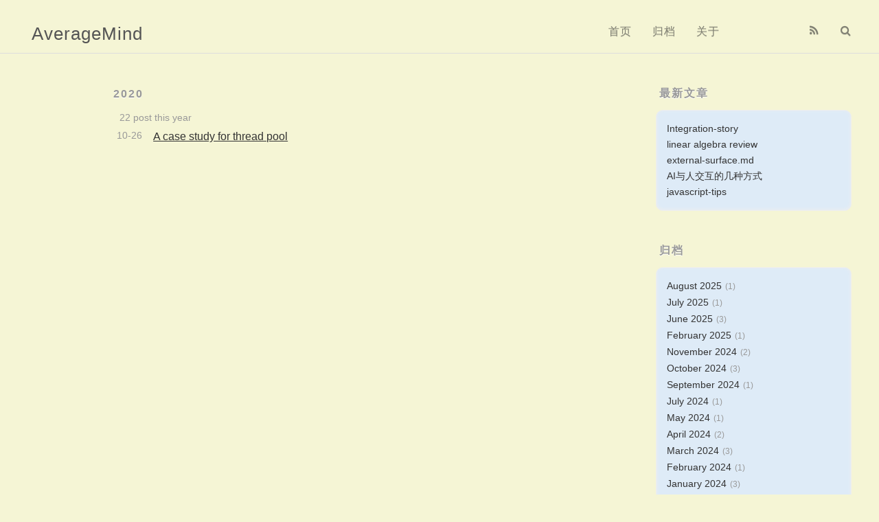

--- FILE ---
content_type: text/html; charset=utf-8
request_url: https://wangzhezhe.github.io/archives/2020/10/
body_size: 2770
content:
<!DOCTYPE html>
<html>
<head>
  <meta charset="utf-8">
  
  <title>归档: 2020/10 | AverageMind</title>
  <meta name="viewport" content="width=device-width, initial-scale=1, maximum-scale=1">
  <meta property="og:type" content="website">
<meta property="og:title" content="AverageMind">
<meta property="og:url" content="http://yoursite.com/archives/2020/10/index.html">
<meta property="og:site_name" content="AverageMind">
<meta property="og:locale">
<meta property="article:author" content="zhe">
<meta name="twitter:card" content="summary">
  
    <link rel="alternate" href="/atom.xml" title="AverageMind" type="application/atom+xml">
  
  
    <link rel="icon" href="/favicon.png">
  
  
    
  
  
<link rel="stylesheet" href="/css/style.css">

  
<!-- Google Analytics -->
<script type="text/javascript">
(function(i,s,o,g,r,a,m){i['GoogleAnalyticsObject']=r;i[r]=i[r]||function(){
(i[r].q=i[r].q||[]).push(arguments)},i[r].l=1*new Date();a=s.createElement(o),
m=s.getElementsByTagName(o)[0];a.async=1;a.src=g;m.parentNode.insertBefore(a,m)
})(window,document,'script','//www.google-analytics.com/analytics.js','ga');

ga('create', 'UA-165927341-1', 'auto');
ga('send', 'pageview');

</script>
<!-- End Google Analytics -->


  
<!-- Google adds -->
<script async src="https://pagead2.googlesyndication.com/pagead/js/adsbygoogle.js?client=ca-pub-5642436380582343"
     crossorigin="anonymous">
</script>
<!-- End Google adds -->




<script defer src="https://cdn.jsdelivr.net/npm/mathjax@2/MathJax.js?config=TeX-AMS-MML_HTMLorMML"></script>
<meta name="generator" content="Hexo 6.2.0"></head>

<body>
  <div id="container">
    <div id="wrap">
      <header id="header">
  <div id="banner"></div>
  <div id="header-outer" class="outer">
    
    <div id="header-inner" class="inner">
      <nav id="sub-nav">
        
          <a id="nav-rss-link" class="nav-icon" href="/atom.xml" title="RSS Feed"></a>
        
        <a id="nav-search-btn" class="nav-icon" title="搜索"></a>
      </nav>
      <div id="search-form-wrap">
        <form action="//google.com/search" method="get" accept-charset="UTF-8" class="search-form"><input type="search" name="q" class="search-form-input" placeholder="Search"><button type="submit" class="search-form-submit">&#xF002;</button><input type="hidden" name="sitesearch" value="http://yoursite.com"></form>
      </div>
      <nav id="main-nav">
        <a id="main-nav-toggle" class="nav-icon"></a>
        
          <a class="main-nav-link" href="/">首页</a>
        
          <a class="main-nav-link" href="/archives">归档</a>
        
          <a class="main-nav-link" href="/about">关于</a>
        
      </nav>
      
    </div>
    <div id="header-title" class="inner">
      <h1 id="logo-wrap">
        <a href="/" id="logo">AverageMind</a>
      </h1>
      
    </div>
  </div>
</header>
      <div class="outer">
        <section id="main">

  
  
    
    
      
      
      <section class="archives-wrap">
        <div class="archive-year-wrap">
          <a href="/archives/2020" class="archive-year">2020</a>
        </div>
         <span class="archive-year-post">22 post  this year</span>
        <div class="archives">
    
    <article class="archive-article archive-type-post">
  <div class="archive-article-inner">
    <header class="archive-article-header">
      <a href="/2020/10/26/case-study-for-thread-pool/" class="archive-article-date">
  <time datetime="2020-10-25T19:26:30.000Z" itemprop="datePublished">10-26</time>
</a>
      
  
    <h1 itemprop="name">
      <a class="archive-article-title" href="/2020/10/26/case-study-for-thread-pool/">A case study for thread pool</a>
    </h1>
  

    </header>
  </div>
</article>
  
  
    </div></section>
  

</section>
           
    <aside id="sidebar">
  
    
  
    

  
    
  
    
  <div class="widget-wrap">
    <h3 class="widget-title recent-posts">最新文章</h3>
    <div class="widget">
      <ul>
        
          <li>
            <a href="/2025/08/02/Integration-story/">Integration-story</a>
          </li>
        
          <li>
            <a href="/2025/07/19/linear-algebra-review/">linear algebra review</a>
          </li>
        
          <li>
            <a href="/2025/06/15/external-surface-md/">external-surface.md</a>
          </li>
        
          <li>
            <a href="/2025/06/14/ai-human-interaction-md/">AI与人交互的几种方式</a>
          </li>
        
          <li>
            <a href="/2025/06/08/javascript-tips/">javascript-tips</a>
          </li>
        
      </ul>
    </div>
  </div>

  
    
  <div class="widget-wrap">
    <h3 class="widget-title archive">归档</h3>
    <div class="widget">
      <ul class="archive-list"><li class="archive-list-item"><a class="archive-list-link" href="/archives/2025/08/">August 2025</a><span class="archive-list-count">1</span></li><li class="archive-list-item"><a class="archive-list-link" href="/archives/2025/07/">July 2025</a><span class="archive-list-count">1</span></li><li class="archive-list-item"><a class="archive-list-link" href="/archives/2025/06/">June 2025</a><span class="archive-list-count">3</span></li><li class="archive-list-item"><a class="archive-list-link" href="/archives/2025/02/">February 2025</a><span class="archive-list-count">1</span></li><li class="archive-list-item"><a class="archive-list-link" href="/archives/2024/11/">November 2024</a><span class="archive-list-count">2</span></li><li class="archive-list-item"><a class="archive-list-link" href="/archives/2024/10/">October 2024</a><span class="archive-list-count">3</span></li><li class="archive-list-item"><a class="archive-list-link" href="/archives/2024/09/">September 2024</a><span class="archive-list-count">1</span></li><li class="archive-list-item"><a class="archive-list-link" href="/archives/2024/07/">July 2024</a><span class="archive-list-count">1</span></li><li class="archive-list-item"><a class="archive-list-link" href="/archives/2024/05/">May 2024</a><span class="archive-list-count">1</span></li><li class="archive-list-item"><a class="archive-list-link" href="/archives/2024/04/">April 2024</a><span class="archive-list-count">2</span></li><li class="archive-list-item"><a class="archive-list-link" href="/archives/2024/03/">March 2024</a><span class="archive-list-count">3</span></li><li class="archive-list-item"><a class="archive-list-link" href="/archives/2024/02/">February 2024</a><span class="archive-list-count">1</span></li><li class="archive-list-item"><a class="archive-list-link" href="/archives/2024/01/">January 2024</a><span class="archive-list-count">3</span></li><li class="archive-list-item"><a class="archive-list-link" href="/archives/2023/12/">December 2023</a><span class="archive-list-count">1</span></li><li class="archive-list-item"><a class="archive-list-link" href="/archives/2023/11/">November 2023</a><span class="archive-list-count">4</span></li><li class="archive-list-item"><a class="archive-list-link" href="/archives/2023/10/">October 2023</a><span class="archive-list-count">3</span></li><li class="archive-list-item"><a class="archive-list-link" href="/archives/2023/09/">September 2023</a><span class="archive-list-count">2</span></li><li class="archive-list-item"><a class="archive-list-link" href="/archives/2023/08/">August 2023</a><span class="archive-list-count">3</span></li><li class="archive-list-item"><a class="archive-list-link" href="/archives/2023/07/">July 2023</a><span class="archive-list-count">3</span></li><li class="archive-list-item"><a class="archive-list-link" href="/archives/2023/05/">May 2023</a><span class="archive-list-count">1</span></li><li class="archive-list-item"><a class="archive-list-link" href="/archives/2023/04/">April 2023</a><span class="archive-list-count">2</span></li><li class="archive-list-item"><a class="archive-list-link" href="/archives/2023/03/">March 2023</a><span class="archive-list-count">2</span></li><li class="archive-list-item"><a class="archive-list-link" href="/archives/2023/02/">February 2023</a><span class="archive-list-count">1</span></li><li class="archive-list-item"><a class="archive-list-link" href="/archives/2023/01/">January 2023</a><span class="archive-list-count">5</span></li><li class="archive-list-item"><a class="archive-list-link" href="/archives/2022/12/">December 2022</a><span class="archive-list-count">3</span></li><li class="archive-list-item"><a class="archive-list-link" href="/archives/2022/11/">November 2022</a><span class="archive-list-count">3</span></li><li class="archive-list-item"><a class="archive-list-link" href="/archives/2022/10/">October 2022</a><span class="archive-list-count">6</span></li><li class="archive-list-item"><a class="archive-list-link" href="/archives/2022/09/">September 2022</a><span class="archive-list-count">7</span></li><li class="archive-list-item"><a class="archive-list-link" href="/archives/2022/08/">August 2022</a><span class="archive-list-count">3</span></li><li class="archive-list-item"><a class="archive-list-link" href="/archives/2022/07/">July 2022</a><span class="archive-list-count">2</span></li><li class="archive-list-item"><a class="archive-list-link" href="/archives/2022/06/">June 2022</a><span class="archive-list-count">4</span></li><li class="archive-list-item"><a class="archive-list-link" href="/archives/2022/05/">May 2022</a><span class="archive-list-count">1</span></li><li class="archive-list-item"><a class="archive-list-link" href="/archives/2022/04/">April 2022</a><span class="archive-list-count">3</span></li><li class="archive-list-item"><a class="archive-list-link" href="/archives/2022/03/">March 2022</a><span class="archive-list-count">1</span></li><li class="archive-list-item"><a class="archive-list-link" href="/archives/2022/02/">February 2022</a><span class="archive-list-count">2</span></li><li class="archive-list-item"><a class="archive-list-link" href="/archives/2022/01/">January 2022</a><span class="archive-list-count">1</span></li><li class="archive-list-item"><a class="archive-list-link" href="/archives/2021/11/">November 2021</a><span class="archive-list-count">2</span></li><li class="archive-list-item"><a class="archive-list-link" href="/archives/2021/10/">October 2021</a><span class="archive-list-count">2</span></li><li class="archive-list-item"><a class="archive-list-link" href="/archives/2021/07/">July 2021</a><span class="archive-list-count">2</span></li><li class="archive-list-item"><a class="archive-list-link" href="/archives/2021/06/">June 2021</a><span class="archive-list-count">6</span></li><li class="archive-list-item"><a class="archive-list-link" href="/archives/2021/05/">May 2021</a><span class="archive-list-count">2</span></li><li class="archive-list-item"><a class="archive-list-link" href="/archives/2021/04/">April 2021</a><span class="archive-list-count">2</span></li><li class="archive-list-item"><a class="archive-list-link" href="/archives/2021/03/">March 2021</a><span class="archive-list-count">1</span></li><li class="archive-list-item"><a class="archive-list-link" href="/archives/2021/02/">February 2021</a><span class="archive-list-count">5</span></li><li class="archive-list-item"><a class="archive-list-link" href="/archives/2021/01/">January 2021</a><span class="archive-list-count">2</span></li><li class="archive-list-item"><a class="archive-list-link" href="/archives/2020/12/">December 2020</a><span class="archive-list-count">2</span></li><li class="archive-list-item"><a class="archive-list-link" href="/archives/2020/10/">October 2020</a><span class="archive-list-count">1</span></li><li class="archive-list-item"><a class="archive-list-link" href="/archives/2020/09/">September 2020</a><span class="archive-list-count">4</span></li><li class="archive-list-item"><a class="archive-list-link" href="/archives/2020/08/">August 2020</a><span class="archive-list-count">6</span></li><li class="archive-list-item"><a class="archive-list-link" href="/archives/2020/07/">July 2020</a><span class="archive-list-count">1</span></li><li class="archive-list-item"><a class="archive-list-link" href="/archives/2020/06/">June 2020</a><span class="archive-list-count">1</span></li><li class="archive-list-item"><a class="archive-list-link" href="/archives/2020/05/">May 2020</a><span class="archive-list-count">2</span></li><li class="archive-list-item"><a class="archive-list-link" href="/archives/2020/04/">April 2020</a><span class="archive-list-count">4</span></li><li class="archive-list-item"><a class="archive-list-link" href="/archives/2020/03/">March 2020</a><span class="archive-list-count">1</span></li><li class="archive-list-item"><a class="archive-list-link" href="/archives/2019/12/">December 2019</a><span class="archive-list-count">2</span></li><li class="archive-list-item"><a class="archive-list-link" href="/archives/2019/10/">October 2019</a><span class="archive-list-count">1</span></li><li class="archive-list-item"><a class="archive-list-link" href="/archives/2019/09/">September 2019</a><span class="archive-list-count">2</span></li><li class="archive-list-item"><a class="archive-list-link" href="/archives/2019/08/">August 2019</a><span class="archive-list-count">4</span></li><li class="archive-list-item"><a class="archive-list-link" href="/archives/2019/07/">July 2019</a><span class="archive-list-count">2</span></li><li class="archive-list-item"><a class="archive-list-link" href="/archives/2019/06/">June 2019</a><span class="archive-list-count">39</span></li><li class="archive-list-item"><a class="archive-list-link" href="/archives/2019/04/">April 2019</a><span class="archive-list-count">1</span></li><li class="archive-list-item"><a class="archive-list-link" href="/archives/2019/03/">March 2019</a><span class="archive-list-count">1</span></li><li class="archive-list-item"><a class="archive-list-link" href="/archives/2018/09/">September 2018</a><span class="archive-list-count">2</span></li><li class="archive-list-item"><a class="archive-list-link" href="/archives/2018/07/">July 2018</a><span class="archive-list-count">2</span></li><li class="archive-list-item"><a class="archive-list-link" href="/archives/2018/06/">June 2018</a><span class="archive-list-count">12</span></li></ul>
    </div>
  </div>


  
</aside>

      </div>
      <footer id="footer">
  
  <div class="outer">
    <div id="footer-left">
      &copy; 2014 - 2025 zhe&nbsp;|&nbsp;
      主题 <a href="https://github.com/giscafer/hexo-theme-cafe/" target="_blank">Cafe</a>
    </div>
     <div id="footer-right">
      联系方式&nbsp;|&nbsp;godenwangzhe@gmail.com
    </div>
  </div>
</footer>
 
<script src="/jquery/jquery.min.js"></script>

    </div>
    <nav id="mobile-nav">
  
    <a href="/" class="mobile-nav-link">首页</a>
  
    <a href="/archives" class="mobile-nav-link">归档</a>
  
    <a href="/about" class="mobile-nav-link">关于</a>
  
</nav>
    <img class="back-to-top-btn" src="/images/fly-to-top.png"/>
<script>
// Elevator script included on the page, already.
window.onload = function() {
  var elevator = new Elevator({
    selector:'.back-to-top-btn',
    element: document.querySelector('.back-to-top-btn'),
    duration: 1000 // milliseconds
  });
}
</script>
      

  
    <script>
      var cloudTieConfig = {
        url: document.location.href, 
        sourceId: "",
        productKey: "e2fb4051c49842688ce669e634bc983f",
        target: "cloud-tie-wrapper"
      };
    </script>
    <script src="https://img1.ws.126.net/f2e/tie/yun/sdk/loader.js"></script>
    

  







<!-- author:forvoid begin -->
<!-- author:forvoid begin -->

<!-- author:forvoid end -->

<!-- author:forvoid end -->




 
<script src="/js/is.js"></script>



  
<link rel="stylesheet" href="/fancybox/jquery.fancybox.css">

  
<script src="/fancybox/jquery.fancybox.pack.js"></script>




<script src="/js/script.js"></script>


<script src="/js/elevator.js"></script>

  </div>
</body>
</html>

--- FILE ---
content_type: text/html; charset=utf-8
request_url: https://www.google.com/recaptcha/api2/aframe
body_size: 247
content:
<!DOCTYPE HTML><html><head><meta http-equiv="content-type" content="text/html; charset=UTF-8"></head><body><script nonce="8bKXszrG8cr8efADeQ6-bA">/** Anti-fraud and anti-abuse applications only. See google.com/recaptcha */ try{var clients={'sodar':'https://pagead2.googlesyndication.com/pagead/sodar?'};window.addEventListener("message",function(a){try{if(a.source===window.parent){var b=JSON.parse(a.data);var c=clients[b['id']];if(c){var d=document.createElement('img');d.src=c+b['params']+'&rc='+(localStorage.getItem("rc::a")?sessionStorage.getItem("rc::b"):"");window.document.body.appendChild(d);sessionStorage.setItem("rc::e",parseInt(sessionStorage.getItem("rc::e")||0)+1);localStorage.setItem("rc::h",'1768801210179');}}}catch(b){}});window.parent.postMessage("_grecaptcha_ready", "*");}catch(b){}</script></body></html>

--- FILE ---
content_type: text/css; charset=utf-8
request_url: https://wangzhezhe.github.io/css/style.css
body_size: 5978
content:
body {
  width: 100%;
}
body:before,
body:after {
  content: "";
  display: table;
}
body:after {
  clear: both;
}
html,
body,
div,
span,
applet,
object,
iframe,
h1,
h2,
h3,
h4,
h5,
h6,
p,
blockquote,
pre,
a,
abbr,
acronym,
address,
big,
cite,
code,
del,
dfn,
em,
img,
ins,
kbd,
q,
s,
samp,
small,
strike,
strong,
sub,
sup,
tt,
var,
dl,
dt,
dd,
ol,
ul,
li,
fieldset,
form,
label,
legend,
table,
caption,
tbody,
tfoot,
thead,
tr,
th,
td {
  margin: 0;
  padding: 0;
  border: 0;
  outline: 0;
  font-weight: inherit;
  font-style: inherit;
  font-family: inherit;
  font-size: 100%;
  vertical-align: baseline;
}
body {
  line-height: 1;
  color: #000;
  background: #fff;
}
ol,
ul {
  list-style: none;
}
table {
  border-collapse: separate;
  border-spacing: 0;
  vertical-align: middle;
}
caption,
th,
td {
  text-align: left;
  font-weight: normal;
  vertical-align: middle;
}
a img {
  border: none;
}
input,
button {
  margin: 0;
  padding: 0;
}
input::-moz-focus-inner,
button::-moz-focus-inner {
  border: 0;
  padding: 0;
}
@font-face {
  font-family: FontAwesome;
  font-style: normal;
  font-weight: normal;
  src: url("fonts/fontawesome-webfont.eot?v=#4.0.3");
  src: url("fonts/fontawesome-webfont.eot?#iefix&v=#4.0.3") format("embedded-opentype"), url("fonts/fontawesome-webfont.woff?v=#4.0.3") format("woff"), url("fonts/fontawesome-webfont.ttf?v=#4.0.3") format("truetype"), url("fonts/fontawesome-webfont.svg#fontawesomeregular?v=#4.0.3") format("svg");
}
html,
body,
#container {
  height: 100%;
}
body {
  background: #f5f5d5 /*#eee*/;
  font: 16px "Helvetica Neue", Helvetica, Arial, sans-serif;
  -webkit-text-size-adjust: 100%;
}
.outer {
  max-width: 1220px;
  margin: 0 auto;
  padding: 0 20px;
}
.outer:before,
.outer:after {
  content: "";
  display: table;
}
.outer:after {
  clear: both;
}
.inner {
  display: inline;
  float: left;
  width: 98.33333333333333%;
  margin: 0 0.833333333333333%;
}
.left,
.alignleft {
  float: left;
}
.right,
.alignright {
  float: right;
}
.clear {
  clear: both;
}
#container {
  position: relative;
}
.mobile-nav-on {
  overflow: hidden;
}
#wrap {
  height: 100%;
  width: 100%;
  position: absolute;
  top: 0;
  left: 0;
  -webkit-transition: 0.2s ease-out;
  -moz-transition: 0.2s ease-out;
  -ms-transition: 0.2s ease-out;
  transition: 0.2s ease-out;
  z-index: 1;
  background: #f5f5d5 /*#eee*/;
}
.mobile-nav-on #wrap {
  left: 280px;
}
@media screen and (min-width: 768px) {
  #main {
    display: inline;
    float: left;
    width: 73.33333333333333%;
    margin: 0 0.833333333333333%;
  }
}
.article-date,
.article-category-link,
.archive-year,
.follow-title,
.widget-title {
  text-decoration: none;
  text-transform: uppercase;
  letter-spacing: 2px;
  color: #999;
  margin-bottom: 1em;
  margin-left: 5px;
  line-height: 1em;
  text-shadow: 0 1px #fff;
  font-weight: bold;
}
.article-entry h1,
.widget h1 {
  font-size: 2em;
}
.article-entry h2,
.widget h2 {
  font-size: 1.5em;
}
.article-entry h3,
.widget h3 {
  font-size: 1.3em;
}
.article-entry h4,
.widget h4 {
  font-size: 1.2em;
}
.article-entry h5,
.widget h5 {
  font-size: 1em;
}
.article-entry h6,
.widget h6 {
  font-size: 1em;
  color: #999;
}
.article-entry hr,
.widget hr {
  border: 1px dashed #ddd;
}
.article-entry strong,
.widget strong {
  font-weight: bold;
}
.article-entry em,
.widget em,
.article-entry cite,
.widget cite {
  font-style: italic;
}
.article-entry sup,
.widget sup,
.article-entry sub,
.widget sub {
  font-size: 0.75em;
  line-height: 0;
  position: relative;
  vertical-align: baseline;
}
.article-entry sup,
.widget sup {
  top: -0.5em;
}
.article-entry sub,
.widget sub {
  bottom: -0.2em;
}
.article-entry small,
.widget small {
  font-size: 0.85em;
}
.article-entry acronym,
.widget acronym,
.article-entry abbr,
.widget abbr {
  border-bottom: 1px dotted;
}
.article-entry ul,
.widget ul,
.article-entry ol,
.widget ol,
.article-entry dl,
.widget dl {
  margin: 0 20px;
  line-height: 1.6em;
}
.article-entry ul ul,
.widget ul ul,
.article-entry ol ul,
.widget ol ul,
.article-entry ul ol,
.widget ul ol,
.article-entry ol ol,
.widget ol ol {
  margin-top: 0;
  margin-bottom: 0;
}
.article-entry ul,
.widget ul {
  list-style: disc;
}
.article-entry ol,
.widget ol {
  list-style: decimal;
}
.article-entry dt,
.widget dt {
  font-weight: bold;
}
#categories ul.category-list-child li >a:before {
  font-family: FontAwesome;
  padding-right: 4px;
}
.follow .github:before,
.follow .weibo:before,
.follow .email:before,
.follow .zhihu:before,
.follow .wechat:before {
  font-family: FontAwesome;
  padding: 6px;
}
#header {
  padding-top: 1em;
  position: relative;
  border-bottom: 1px solid #ddd;
}
@media screen and (max-width: 479px) {
  #header {
    padding-top: 0;
  }
}
#header-outer {
  height: 100%;
  position: relative;
}
#header-inner {
  position: relative;
  overflow: hidden;
}
#banner {
  position: absolute;
  top: 0;
  left: 0;
  width: 100%;
  height: 100%;
  z-index: -1;
}
#header-title {
  height: 1.6em;
  position: absolute;
  top: 50%;
  width: auto;
  left: 2%;
  margin-top: -0.8em;
}
@media screen and (max-width: 479px) {
  #header-title {
    left: 12%;
    clear: both;
  }
}
#logo,
#subtitle {
  text-decoration: none;
  color: #555;
  font-weight: 100;
}
#logo {
  font-size: 1.6em;
  line-height: 1.2em;
  letter-spacing: 1px;
}
@media screen and (max-width: 479px) {
  #logo {
    font-size: 1.2em;
    line-height: 1.7em;
  }
}
#subtitle {
  font-size: 14px;
  line-height: 14px;
  letter-spacing: 1px;
}
#subtitle-wrap {
  margin-top: 14px;
}
#main-nav {
  float: right;
  margin-right: 100px;
}
@media screen and (max-width: 479px) {
  #main-nav {
    float: left;
    margin: 0 0 0 -20px;
  }
}
.nav-icon,
.main-nav-link {
  float: left;
  color: #333;
  opacity: 0.6;
  text-decoration: none;
  text-shadow: 0 1px rgba(0,0,0,0.2);
  -webkit-transition: opacity 0.2s;
  -moz-transition: opacity 0.2s;
  -ms-transition: opacity 0.2s;
  transition: opacity 0.2s;
  display: block;
  padding: 20px 15px;
}
.nav-icon:hover,
.main-nav-link:hover {
  opacity: 1;
}
.nav-icon {
  font-family: FontAwesome;
  text-align: center;
  font-size: 16px;
  width: 16px;
  height: 16px;
  padding: 20px 15px;
  position: relative;
  cursor: pointer;
}
.main-nav-link {
  font-weight: 300;
  letter-spacing: 1px;
}
@media screen and (max-width: 479px) {
  .main-nav-link {
    display: none;
  }
}
#main-nav-toggle {
  display: none;
}
#main-nav-toggle:before {
  content: "\f0c9";
}
@media screen and (max-width: 479px) {
  #main-nav-toggle {
    display: block;
  }
}
#sub-nav {
  float: right;
  margin-right: -15px;
}
#nav-rss-link:before {
  content: "\f09e";
}
#nav-search-btn:before {
  content: "\f002";
}
#search-form-wrap {
  position: absolute;
  z-index: 100;
  top: 15px;
  width: 290px;
  height: 30px;
  right: -290px;
  opacity: 0;
  -webkit-transition: 0.2s ease-out;
  -moz-transition: 0.2s ease-out;
  -ms-transition: 0.2s ease-out;
  transition: 0.2s ease-out;
}
#search-form-wrap.on {
  opacity: 1;
  right: 0;
}
@media screen and (max-width: 479px) {
  #search-form-wrap {
    width: 100%;
    right: -100%;
  }
}
.search-form {
  position: absolute;
  top: 0;
  left: 0;
  right: 0;
  background: #fff;
  padding: 5px 15px;
  border-radius: 15px;
  -webkit-box-shadow: 0 0 10px rgba(255,255,255,0.3);
  box-shadow: 0 0 10px rgba(255,255,255,0.3);
}
.search-form-input {
  border: none;
  background: none;
  color: #333;
  width: 200%;
  font: 13px "Helvetica Neue", Helvetica, Arial, sans-serif;
  outline: none;
}
.search-form-input::-webkit-search-results-decoration,
.search-form-input::-webkit-search-cancel-button {
  -webkit-appearance: none;
}
.search-form-submit {
  position: absolute;
  top: 50%;
  right: 10px;
  margin-top: -7px;
  font: 13px FontAwesome;
  border: none;
  background: none;
  color: #bbb;
  cursor: pointer;
}
.search-form-submit:hover,
.search-form-submit:focus {
  color: #777;
}
.article {
  margin: 50px 0;
}
.article-inner {
  overflow: hidden;
}
.article-meta:before,
.article-meta:after {
  content: "";
  display: table;
}
.article-meta:after {
  clear: both;
}
.article-date {
  float: left;
}
.article-category {
  float: left;
  line-height: 1em;
  color: #ccc;
  text-shadow: 0 1px #fff;
  margin-left: 8px;
}
.article-category:before {
  content: "\2022";
}
.article-category-link {
  margin: 0 12px 1em;
}
.article-header {
  padding: 20px 20px 0;
}
.article-title {
  text-decoration: none;
  font-size: 2em;
  font-weight: 500;
  color: #333;
  padding: 0 0 0.2em 0;
  color: #333;
  line-height: 1.1em;
  -webkit-transition: color 0.2s;
  -moz-transition: color 0.2s;
  -ms-transition: color 0.2s;
  transition: color 0.2s;
}
a.article-title:hover {
  color: #258fb8;
}
@media screen and (max-width: 479px) {
  .article-title {
    font-size: 1.5em;
  }
}
.article-entry {
  color: #333;
  padding: 0 20px;
}
.article-entry:before,
.article-entry:after {
  content: "";
  display: table;
}
.article-entry:after {
  clear: both;
}
.article-entry p,
.article-entry table {
  line-height: 1.6em;
  margin: 0.8em 0;
}
.article-entry h1,
.article-entry h2,
.article-entry h3,
.article-entry h4,
.article-entry h5,
.article-entry h6 {
  font-weight: 500;
}
.article-entry h1,
.article-entry h2,
.article-entry h3,
.article-entry h4,
.article-entry h5,
.article-entry h6 {
  line-height: 1.1em;
  margin: 1.1em 0;
}
.article-entry a {
  color: #258fb8;
  text-decoration: none;
}
.article-entry a:hover {
  text-decoration: underline;
}
.article-entry ul,
.article-entry ol,
.article-entry dl {
  margin-top: 1.6em;
  margin-bottom: 1.6em;
}
.article-entry img,
.article-entry video {
  max-width: 100%;
  height: auto;
  display: block;
  margin: auto;
}
.article-entry iframe {
  border: none;
}
.article-entry table {
  width: 100%;
  border-collapse: collapse;
  border-spacing: 3px;
  border-width: 1px;
}
.article-entry th {
  font-weight: 500;
  border-bottom: 3px solid #ddd;
  border-left: 1px solid #ddd;
  border-right: 1px solid #ddd;
  border-top: 3px solid #ddd;
  padding-bottom: 0.5em;
}
.article-entry td {
  border-bottom: 1px solid #ddd;
  border-left: 1px solid #ddd;
  border-right: 1px solid #ddd;
  padding: 10px 0;
}
.article-entry blockquote {
  font-family: Georgia, "Times New Roman", serif;
  font-size: 1.4em;
  margin: 1.6em 20px;
  padding: 0.5em 1em;
  overflow: auto;
  border-left-style: solid;
  border-left-width: 10px;
  border-top-left-radius: 0.5em;
  border-bottom-left-radius: 0.5em;
  border-color: #d6dbdf;
  background: none repeat scroll 0 0 rgba(102,128,153,0.05);
}
.article-entry blockquote footer {
  font-size: 16px;
  margin: 1.6em 0;
  font-family: "Helvetica Neue", Helvetica, Arial, sans-serif;
}
.article-entry blockquote footer cite:before {
  content: "—";
  padding: 0 0.5em;
}
@media screen and (max-width: 479px) {
  .article-entry blockquote {
    font-size: 1em;
    margin: 1.2em 0;
  }
}
.article-entry .pullquote {
  text-align: left;
  width: 45%;
  margin: 0;
}
.article-entry .pullquote.left {
  margin-left: 0.5em;
  margin-right: 1em;
}
.article-entry .pullquote.right {
  margin-right: 0.5em;
  margin-left: 1em;
}
.article-entry .caption {
  color: #999;
  display: block;
  font-size: 0.9em;
  margin-top: 0.5em;
  position: relative;
  text-align: center;
}
.article-entry .video-container {
  position: relative;
  padding-top: 56.25%;
  height: 0;
  overflow: hidden;
}
.article-entry .video-container iframe,
.article-entry .video-container object,
.article-entry .video-container embed {
  position: absolute;
  top: 0;
  left: 0;
  width: 100%;
  height: 100%;
  margin-top: 0;
}
.article-more-link a {
  display: inline-block;
  line-height: 1em;
  padding: 6px 15px;
  border-radius: 15px;
  background: #f5f5d5 /*#eee*/;
  color: #008000;
  text-shadow: 0 1px #fff;
  text-decoration: none;
}
.article-more-link a:hover {
  background: #258fb8;
  color: #fff;
  text-decoration: none;
  text-shadow: 0 1px #1e7293;
}
.article-footer {
  font-size: 0.85em;
  line-height: 1.6em;
  border-top: 1px solid #ddd;
  padding-top: 1.6em;
  margin: 0 20px 20px;
}
.article-footer:before,
.article-footer:after {
  content: "";
  display: table;
}
.article-footer:after {
  clear: both;
}
.article-footer a {
  color: #999;
  text-decoration: none;
}
.article-footer a:hover {
  color: #333;
}
.article-tag-list-item {
  float: left;
  margin-right: 10px;
}
.article-tag-list-link:before {
  content: "#";
}
.article-comment-link {
  float: right;
}
.article-comment-link:before {
  content: "\f075";
  font-family: FontAwesome;
  padding-right: 8px;
}
.article-share-link {
  cursor: pointer;
  float: right;
  margin-left: 20px;
}
.article-share-link:before {
  content: "\f064";
  font-family: FontAwesome;
  padding-right: 6px;
}
#article-nav {
  position: relative;
}
#article-nav:before,
#article-nav:after {
  content: "";
  display: table;
}
#article-nav:after {
  clear: both;
}
@media screen and (min-width: 768px) {
  #article-nav {
    margin: 50px 0;
  }
  #article-nav:before {
    width: 8px;
    height: 8px;
    position: absolute;
    top: 50%;
    left: 50%;
    margin-top: -4px;
    margin-left: -4px;
    content: "";
    border-radius: 50%;
    background: #ddd;
    -webkit-box-shadow: 0 1px 2px #fff;
    box-shadow: 0 1px 2px #fff;
  }
}
.article-nav-link-wrap {
  text-decoration: none;
  text-shadow: 0 1px #fff;
  color: #999;
  -webkit-box-sizing: border-box;
  -moz-box-sizing: border-box;
  box-sizing: border-box;
  margin-top: 50px;
  text-align: center;
  display: block;
}
.article-nav-link-wrap:hover {
  color: #333;
}
@media screen and (min-width: 768px) {
  .article-nav-link-wrap {
    width: 50%;
    margin-top: 0;
  }
}
@media screen and (min-width: 768px) {
  #article-nav-newer {
    float: left;
    text-align: right;
    padding-right: 20px;
  }
}
@media screen and (min-width: 768px) {
  #article-nav-older {
    float: right;
    text-align: left;
    padding-left: 20px;
  }
}
.article-nav-caption {
  text-transform: uppercase;
  letter-spacing: 2px;
  color: #999;
  line-height: 1em;
  font-weight: 500;
}
#article-nav-newer .article-nav-caption {
  margin-right: -2px;
}
.article-nav-title {
  font-size: 0.85em;
  line-height: 1.6em;
  margin-top: 0.5em;
}
.article-share-box {
  position: absolute;
  display: none;
  background: #fff;
  -webkit-box-shadow: 1px 2px 10px rgba(0,0,0,0.2);
  box-shadow: 1px 2px 10px rgba(0,0,0,0.2);
  border-radius: 3px;
  margin-left: -145px;
  width: 200px;
  overflow: hidden;
  z-index: 1;
}
.article-share-box.on {
  display: block;
}
.article-share-input {
  width: 100%;
  background: none;
  -webkit-box-sizing: border-box;
  -moz-box-sizing: border-box;
  box-sizing: border-box;
  font: 14px "Helvetica Neue", Helvetica, Arial, sans-serif;
  padding: 0 15px;
  color: #333;
  outline: none;
  border: 1px solid #ddd;
  border-radius: 3px 3px 0 0;
  height: 36px;
  line-height: 36px;
}
.article-share-links {
  background: #f5f5d5 /*#eee*/;
}
.article-share-links:before,
.article-share-links:after {
  content: "";
  display: table;
}
.article-share-links:after {
  clear: both;
}
.article-share-weibo,
.article-share-wechat,
.article-share-qq,
.article-share-qqzone,
.article-share-twitter,
.article-share-facebook,
.article-share-pinterest,
.article-share-google {
  width: 50px;
  height: 36px;
  display: block;
  float: left;
  position: relative;
  color: #999;
  text-shadow: 0 1px #fff;
}
.article-share-weibo:before,
.article-share-wechat:before,
.article-share-qq:before,
.article-share-qqzone:before,
.article-share-twitter:before,
.article-share-facebook:before,
.article-share-pinterest:before,
.article-share-google:before {
  font-size: 20px;
  font-family: FontAwesome;
  width: 20px;
  height: 20px;
  position: absolute;
  top: 50%;
  left: 50%;
  margin-top: -10px;
  margin-left: -10px;
  text-align: center;
}
.article-share-weibo:hover,
.article-share-wechat:hover,
.article-share-qq:hover,
.article-share-qqzone:hover,
.article-share-twitter:hover,
.article-share-facebook:hover,
.article-share-pinterest:hover,
.article-share-google:hover {
  color: #fff;
}
.article-share-weibo:before {
  content: "\f18a";
}
.article-share-weibo:hover {
  background: #cb2027;
  text-shadow: 0 1px #a21a1f;
}
.article-share-wechat:before {
  content: "\f1d7";
}
.article-share-wechat:hover {
  background: #24bd2a;
  text-shadow: 0 1px #1d9722;
}
.article-share-qq:before {
  content: "\f1d6";
}
.article-share-qq:hover {
  background: #00aced;
  text-shadow: 0 1px #008abe;
}
.article-share-qqzone:before {
  content: "\f1d5";
}
.article-share-qqzone:hover {
  background: #cfcb0d;
  text-shadow: 0 1px #a6a20a;
}
.article-share-twitter:before {
  content: "\f099";
}
.article-share-twitter:hover {
  background: #00aced;
  text-shadow: 0 1px #008abe;
}
.article-share-facebook:before {
  content: "\f09a";
}
.article-share-facebook:hover {
  background: #3b5998;
  text-shadow: 0 1px #2f477a;
}
.article-share-pinterest:before {
  content: "\f0d2";
}
.article-share-pinterest:hover {
  background: #cb2027;
  text-shadow: 0 1px #a21a1f;
}
.article-share-google:before {
  content: "\f0d5";
}
.article-share-google:hover {
  background: #dd4b39;
  text-shadow: 0 1px #be3221;
}
.article-gallery {
  background: #000;
  position: relative;
}
.article-gallery-photos {
  position: relative;
  overflow: hidden;
}
.article-gallery-img {
  display: none;
  max-width: 100%;
}
.article-gallery-img:first-child {
  display: block;
}
.article-gallery-img.loaded {
  position: absolute;
  display: block;
}
.article-gallery-img img {
  display: block;
  max-width: 100%;
  margin: 0 auto;
}
.toc-article {
  background: #eee;
  border: 1px solid #bbb;
  border-radius: 10px;
  margin: 1.5em 0 0.3em 1.5em;
  padding: 1.2em 1em 0 1em;
  max-width: 28%;
}
.toc-title {
  font-size: 120%;
}
#toc {
  line-height: 1em;
  font-size: 0.9em;
  float: right;
}
.toc {
  padding: 0;
  margin: 1em;
  line-height: 1.8em;
}
.toc li {
  list-style-type: none;
}
.toc-child {
  margin-left: 1em;
}
#toc-widget {
  background: #eee;
}
#toc-widget-fixed {
  background: #eee;
  position: fixed;
  max-height: 650px;
  overflow-y: auto;
  -webkit-box-shadow: 2px 3px 4px #ccc9c9;
  box-shadow: 2px 3px 4px #ccc9c9;
}
.toc-widget-list {
  background: #eee;
  margin: 0.4em 0 0.3em 0.6em;
  padding: 1.2em 1em 0 1em;
  max-width: 90%;
}
.toc-widget-list li>a {
  color: #258fb8;
  font-size: 120%;
}
#comments {
  background: #fff;
  -webkit-box-shadow: 1px 2px 3px #ddd;
  box-shadow: 1px 2px 3px #ddd;
  padding: 20px;
  border: 1px solid #ddd;
  border-radius: 3px;
  margin: 50px 0;
}
#comments a {
  color: #258fb8;
}
#ds-thread div.ds-rounded-top {
  background: #fff !important;
}
.hot-comments div.ds-top-threads {
  list-style: none;
  text-decoration: underline;
}
.archives-wrap {
  margin: 50px 0 50px 120px;
}
@media screen and (max-width: 479px) {
  .archives-wrap {
    margin: 50px 0;
  }
}
.archives:before,
.archives:after {
  content: "";
  display: table;
}
.archives:after {
  clear: both;
}
.archive-year-wrap {
  margin-bottom: 1em;
}
.archive-year-post {
  color: #999;
  font-size: 0.85em;
  margin-left: 1em;
}
.archive-article {
  -webkit-column-break-inside: avoid;
  page-break-inside: avoid;
  overflow: hidden;
  break-inside: avoid-column;
}
.archive-article-inner {
  padding: 10px;
}
.archive-article-title {
  margin-left: 1em;
  color: #333;
  -webkit-transition: color 0.2s;
  -moz-transition: color 0.2s;
  -ms-transition: color 0.2s;
  transition: color 0.2s;
}
.archive-article-title:hover {
  color: #258fb8;
}
.archive-article-footer {
  margin-top: 1em;
}
.archive-article-date {
  float: left;
  color: #999;
  text-decoration: none;
  font-size: 0.85em;
  margin-bottom: 0.5em;
  display: block;
}
#page-nav {
  margin: 50px auto;
  background: #fff;
  -webkit-box-shadow: 1px 2px 3px #ddd;
  box-shadow: 1px 2px 3px #ddd;
  border: 1px solid #f5f5d5 /*#eee*/;
  border-radius: 3px;
  text-align: center;
  color: #999;
  overflow: hidden;
}
#page-nav:before,
#page-nav:after {
  content: "";
  display: table;
}
#page-nav:after {
  clear: both;
}
#page-nav a,
#page-nav span {
  padding: 10px 20px;
  line-height: 1;
  height: 2ex;
}
#page-nav a {
  color: #999;
  text-decoration: none;
}
#page-nav a:hover {
  background: #999;
  color: #fff;
}
#page-nav .prev {
  float: left;
}
#page-nav .next {
  float: right;
}
#page-nav .page-number {
  display: inline-block;
}
@media screen and (max-width: 479px) {
  #page-nav .page-number {
    display: none;
  }
}
#page-nav .current {
  color: #333;
  font-weight: bold;
}
#page-nav .space {
  color: #333;
}
#footer {
  background: #f5f5d5 /*#eee*/;
  padding: 10px 0;
  margin-bottom: 25px;
  border-top: 1px solid #ddd;
  color: #999;
}
#footer a {
  color: #258fb8;
  text-decoration: none;
}
#footer a:hover {
  text-decoration: underline;
}
#footer-left {
  float: left;
  line-height: 1.6em;
  font-size: 0.85em;
}
#footer-right {
  float: right;
  font-size: 0.85em;
}
@media screen and (max-width: 479px) {
  #footer-right {
    float: left;
    margin-top: 5px;
    font-size: 0.85em;
  }
}
.article-entry pre,
.article-entry .highlight {
  background: #2d2d2d;
  margin: 0 -20px;
  padding: 15px 20px;
  border-style: solid;
  border-color: #ddd;
  border-width: 2px;
  border-radius: 10px;
  overflow: auto;
  color: #ccc;
  line-height: 25.6px;
}
.article-entry .highlight .gutter pre,
.article-entry .gist .gist-file .gist-data .line-numbers {
  color: #666;
  font-size: 0.85em;
}
.article-entry pre,
.article-entry code {
  font-family: "Source Code Pro", Consolas, Monaco, Menlo, Consolas, monospace;
}
.article-entry code {
  background: #ffc0cb;
  color: #333;
  border-radius: 4px;
  margin: auto 3px;
  padding: 0 0.3em;
}
.article-entry pre > code {
  background: none;
  text-shadow: none;
  color: #333;
  padding: 0;
}
.article-entry .highlight pre {
  border: none;
  margin: 0;
  padding: 0;
}
.article-entry .highlight table {
  margin: 0;
  width: auto;
}
.article-entry .highlight td {
  border: none;
  padding: 0;
}
.article-entry .highlight figcaption {
  font-size: 0.85em;
  color: #999;
  line-height: 1em;
  margin-bottom: 1em;
}
.article-entry .highlight figcaption:before,
.article-entry .highlight figcaption:after {
  content: "";
  display: table;
}
.article-entry .highlight figcaption:after {
  clear: both;
}
.article-entry .highlight figcaption a {
  float: right;
}
.article-entry .highlight .gutter pre {
  text-align: right;
  padding-right: 20px;
}
.article-entry .highlight .line {
  height: 25.6px;
}
.article-entry .highlight .line.marked {
  background: #515151;
}
.article-entry .gist {
  margin: 0 -20px;
  border-style: solid;
  border-color: #ddd;
  border-width: 1px 0;
  background: #2d2d2d;
  padding: 15px 20px 15px 0;
}
.article-entry .gist .gist-file {
  border: none;
  font-family: "Source Code Pro", Consolas, Monaco, Menlo, Consolas, monospace;
  margin: 0;
}
.article-entry .gist .gist-file .gist-data {
  background: none;
  border: none;
}
.article-entry .gist .gist-file .gist-data .line-numbers {
  background: none;
  border: none;
  padding: 0 20px 0 0;
}
.article-entry .gist .gist-file .gist-data .line-data {
  padding: 0 !important;
}
.article-entry .gist .gist-file .highlight {
  margin: 0;
  padding: 0;
  border: none;
}
.article-entry .gist .gist-file .gist-meta {
  background: #2d2d2d;
  color: #999;
  font: 0.85em "Helvetica Neue", Helvetica, Arial, sans-serif;
  text-shadow: 0 0;
  padding: 0;
  margin-top: 1em;
  margin-left: 20px;
}
.article-entry .gist .gist-file .gist-meta a {
  color: #258fb8;
  font-weight: normal;
}
.article-entry .gist .gist-file .gist-meta a:hover {
  text-decoration: underline;
}
pre .comment,
pre .title {
  color: #999;
}
pre .variable,
pre .attribute,
pre .tag,
pre .regexp,
pre .ruby .constant,
pre .xml .tag .title,
pre .xml .pi,
pre .xml .doctype,
pre .html .doctype,
pre .css .id,
pre .css .class,
pre .css .pseudo {
  color: #f2777a;
}
pre .number,
pre .preprocessor,
pre .built_in,
pre .literal,
pre .params,
pre .constant {
  color: #f99157;
}
pre .class,
pre .ruby .class .title,
pre .css .rules .attribute {
  color: #9c9;
}
pre .string,
pre .value,
pre .inheritance,
pre .header,
pre .ruby .symbol,
pre .xml .cdata {
  color: #9c9;
}
pre .css .hexcolor {
  color: #6cc;
}
pre .function,
pre .python .decorator,
pre .python .title,
pre .ruby .function .title,
pre .ruby .title .keyword,
pre .perl .sub,
pre .javascript .title,
pre .coffeescript .title {
  color: #69c;
}
pre .keyword,
pre .javascript .function {
  color: #c9c;
}
@media screen and (max-width: 479px) {
  #mobile-nav {
    position: absolute;
    top: 0;
    left: 0;
    width: 280px;
    height: 100%;
    background: #504f4f;
    border-right: 1px solid #fff;
  }
}
@media screen and (max-width: 479px) {
  .mobile-nav-link {
    display: block;
    color: #999;
    text-decoration: none;
    padding: 15px 20px;
    font-weight: bold;
  }
  .mobile-nav-link:hover {
    color: #fff;
  }
}
span.ua {
  margin: 0 1px !important;
  color: #fff !important;
  opacity: 0.9;
}
span.ua .location {
  color: #999;
  padding-right: 4px !important;
  padding-left: 4px !important;
  border-bottom-left-radius: 4px !important;
  border-top-left-radius: 4px !important;
}
span.ua .location:before {
  font-family: FontAwesome;
  content: "\f041";
  padding-right: 4px;
}
.ua_other.os_other {
  background-color: #ccc !important;
  color: #fff;
  border: 1px solid #bbb !important;
  border-radius: 4px;
}
.ua_ie {
  background-color: #428bca !important;
  border-color: #357ebd !important;
  border-radius: 4px;
  padding: 0 5px !important;
}
.ua_firefox {
  background-color: #f0ad4e !important;
  border-color: #eea236 !important;
  border-radius: 4px;
  padding: 0 5px !important;
}
.ua_maxthon {
  background-color: #7373b9 !important;
  border-color: #7373b9 !important;
  border-radius: 4px;
  padding: 0 5px !important;
}
.ua_ucweb {
  background-color: #ff740f !important;
  border-color: #d43f3a !important;
  border-radius: 4px;
  padding: 0 5px !important;
}
.ua_sogou {
  background-color: #78ace9 !important;
  border-color: #4cae4c !important;
  border-radius: 4px;
  padding: 0 5px !important;
}
.ua_2345explorer {
  background-color: #2478b8 !important;
  border-color: #4cae4c !important;
  border-radius: 4px;
  padding: 0 5px !important;
}
.ua_2345chrome {
  background-color: #f9d024 !important;
  border-color: #4cae4c !important;
  border-radius: 4px;
  padding: 0 5px !important;
}
.ua_mi {
  background-color: #ff4a00 !important;
  border-color: #4cae4c !important;
  border-radius: 4px;
  padding: 0 5px !important;
}
.ua_lbbrowser {
  background-color: #fc9d2e !important;
  border-color: #4cae4c !important;
  border-radius: 4px;
  padding: 0 5px !important;
}
.ua_chrome {
  background-color: #ee6252 !important;
  border-color: #4cae4c !important;
  border-radius: 4px;
  padding: 0 5px !important;
}
.ua_qq {
  background-color: #3d88a8 !important;
  border-color: #4cae4c !important;
  border-radius: 4px;
  padding: 0 5px !important;
}
.ua_apple {
  background-color: #e95620 !important;
  border-color: #4cae4c !important;
  border-radius: 4px;
  padding: 0 5px !important;
}
.ua_opera {
  background-color: #d9534f !important;
  border-color: #d43f3a !important;
  border-radius: 4px;
  padding: 0 5px !important;
}
.os_vista,
.os_2000,
.os_windows,
.os_xp,
.os_7,
.os_8,
.os_8_1 {
  background-color: #39b3d7 !important;
  border-color: #46b8da !important;
  border-radius: 4px;
  padding: 0 5px !important;
}
.os_android {
  background-color: #98c13d !important;
  border-color: #01b171 !important;
  border-radius: 4px;
  padding: 0 5px !important;
}
.os_ubuntu {
  background-color: #dd4814 !important;
  border-color: #01b171 !important;
  border-radius: 4px;
  padding: 0 5px !important;
}
.os_linux {
  background-color: #3a3a3a !important;
  border-color: #1f1f1f !important;
  border-radius: 4px;
  padding: 0 5px !important;
}
.os_mac {
  background-color: #666 !important;
  border-color: #1f1f1f !important;
  border-radius: 4px;
  padding: 0 5px !important;
}
.os_unix {
  background-color: #060 !important;
  border-color: #1f1f1f !important;
  border-radius: 4px;
  padding: 0 5px !important;
}
.os_nokia {
  background-color: #014485 !important;
  border-color: #1f1f1f !important;
  border-radius: 4px;
  padding: 0 5px !important;
}
.sskadmin {
  background-color: #00a67c !important;
  border-color: #01b171 !important;
  border-radius: 4px;
  padding: 0 5px !important;
}
.back-to-top-btn {
  position: fixed;
  display: none;
  right: 30px;
  bottom: 100px;
  z-index: 300 !important;
  cursor: pointer;
}
.back-to-top-btn:hover {
  border: 0.5px dashed #555;
}
@media screen and (max-width: 479px) {
  .back-to-top-btn {
    width: auto;
    height: 60px;
    z-index: 400;
  }
  .back-to-top-btn:hover {
    border: none;
  }
}
.follow-title {
  text-transform: none !important;
}
.follow {
  text-align: center !important;
  font-size: 2em !important;
  line-height: 1em !important;
}
.follow a {
  color: #50504f !important;
  text-decoration: none !important;
}
.follow .github:before {
  content: "\f092" !important;
}
.follow .github:hover {
  color: #333;
  cursor: pointer;
  background-color: #f5f5d5 /*#eee*/;
}
.follow .weibo:before {
  content: "\f18a" !important;
}
.follow .weibo:hover {
  color: #333;
  cursor: pointer;
  background-color: #f5f5d5 /*#eee*/;
}
.follow .email:before {
  content: "\f0e0" !important;
}
.follow .email:hover {
  color: #333;
  cursor: pointer;
  background-color: #f5f5d5 /*#eee*/;
}
.follow .zhihu:before {
  content: "\f0ac" !important;
}
.follow .zhihu:hover {
  color: #333;
  cursor: pointer;
  background-color: #f5f5d5 /*#eee*/;
}
.follow .wechat:before {
  content: "\f1d7" !important;
}
.follow .wechat:hover {
  color: #333;
  cursor: pointer;
  background-color: #f5f5d5 /*#eee*/;
}
.wechat-widget {
  text-align: center;
  margin: 1px auto;
  overflow: hidden;
}
.wechat-widget > img {
  border-radius: 2em;
  -webkit-transition: -webkit-transform 6s ease-out;
  -moz-transition: -moz-transform 6s ease-out;
  -o-transition: -o-transform 6s ease-out;
  -ms-transition: -ms-transform 6s ease-out;
}
.wechat-widget > img:hover {
  -webkit-transform: rotateZ(360deg);
  -moz-transform: rotateZ(360deg);
  -o-transform: rotateZ(360deg);
  -ms-transform: rotateZ(360deg);
  -webkit-transform: rotateZ(360deg);
  -moz-transform: rotateZ(360deg);
  -ms-transform: rotateZ(360deg);
  transform: rotateZ(360deg);
}
#random_posts {
  margin-top: 2em;
  font-family: Georgia, serif;
}
#random_posts ul {
  margin-left: 1.5em;
}
#random_posts p,
#random_posts li {
  line-height: 170%;
  list-style-type: square;
}
#random_posts h2 {
  font-size: 1.58em;
  line-height: 1.35em;
}
@media screen and (max-width: 479px) {
  #random_posts h2 {
    font-size: 1.2em;
  }
}
#random_posts h1,
#random_posts h2,
#random_posts h3 {
  margin: 0.4em 0 0.2em 0;
  padding: 0 0 0.2em 0;
  color: #000;
  font-weight: 500;
  letter-spacing: -0.03em;
  border-bottom: 1px solid #d3d3d3;
}
#random_posts li div.post-excerpt {
  margin-left: 1em;
  padding-left: 0.4em;
  border-left: 0.4em solid #808080;
}
#random_posts li div.post-excerpt h1,
#random_posts li div.post-excerpt h2,
#random_posts li div.post-excerpt h3 {
  border-bottom: none;
}
#random_posts li div.post-excerpt h1,
#random_posts li div.post-excerpt h2,
#random_posts li div.post-excerpt h3,
#random_posts li div.post-excerpt h4 {
  font-size: 1em;
  font-weight: normal;
}
@media screen and (min-width: 768px) {
  #sidebar {
    display: inline;
    float: left;
    width: 23.333333333333332%;
    margin: 0 0.833333333333333%;
  }
}
.widget-wrap {
  margin: 50px 0;
}
.widget {
  color: #777;
  background: #deebf7 /*#ddd*/;
  -webkit-box-shadow: 0 -1px 4px #eee inset;
  box-shadow: 0 -1px 4px #eee inset;
  border: 1px solid #eee;
  padding: 15px;
  border-radius: 10px;
}
.widget a {
  color: #333;
  text-decoration: none;
}
.widget a:hover {
  text-decoration: underline;
}
.widget ul ul,
.widget ol ul,
.widget dl ul,
.widget ul ol,
.widget ol ol,
.widget dl ol,
.widget ul dl,
.widget ol dl,
.widget dl dl {
  margin-left: 15px;
}
#categories ul.category-list-child li >a:before {
  content: "\f0da";
  color: #999;
}
.widget {
  line-height: 1.6em;
  word-wrap: break-word;
  font-size: 0.9em;
}
.widget ul,
.widget ol {
  list-style: none;
  margin: 0;
}
.widget ul ul,
.widget ol ul,
.widget ul ol,
.widget ol ol {
  margin: 0 20px;
}
.widget ul ol,
.widget ol ol {
  list-style: decimal;
}
.category-list-count,
.tag-list-count,
.archive-list-count {
  padding-left: 5px;
  color: #999;
  font-size: 0.85em;
}
.category-list-count:before,
.tag-list-count:before,
.archive-list-count:before {
  content: "(";
}
.category-list-count:after,
.tag-list-count:after,
.archive-list-count:after {
  content: ")";
}
.tagcloud a {
  margin-right: 5px;
  display: inline-block;
}


--- FILE ---
content_type: application/javascript; charset=utf-8
request_url: https://wangzhezhe.github.io/js/script.js
body_size: 972
content:
(function($){
  // Search
  var $searchWrap = $('#search-form-wrap'),
    isSearchAnim = false,
    searchAnimDuration = 200;

  var startSearchAnim = function(){
    isSearchAnim = true;
  };

  var stopSearchAnim = function(callback){
    setTimeout(function(){
      isSearchAnim = false;
      callback && callback();
    }, searchAnimDuration);
  };

  $('#nav-search-btn').on('click', function(){
    if (isSearchAnim) return;

    startSearchAnim();
    $searchWrap.addClass('on');
    stopSearchAnim(function(){
      $('.search-form-input').focus();
    });
  });

  $('.search-form-input').on('blur', function(){
    startSearchAnim();
    $searchWrap.removeClass('on');
    stopSearchAnim();
  });

  // Share
  $('body').on('click', function(){
    $('.article-share-box.on').removeClass('on');
  }).on('click', '.article-share-link', function(e){
    e.stopPropagation();

    var $this = $(this),
      url = $this.attr('data-url'),
      encodedUrl = url,
      encodedUrl = encodeURIComponent(url),
      id = 'article-share-box-' + $this.attr('data-id'),
      offset = $this.offset();
    var sUrl = window.location.href;
    var sTitle = $('title').html();
    var $img = $('.article-entry img');
    var sPic = $img.length ? $('.article-entry img').eq(0).attr('src') : '';
    if ((sPic !== '') && !/^(http:|https:)?\/\//.test(sPic)) {
      sPic = window.location.origin + sPic
    }

    if ($('#' + id).length){
      var box = $('#' + id);

      if (box.hasClass('on')){
        box.removeClass('on');
        return;
      }
    } else {
      var html = [
        '<div id="' + id + '" class="article-share-box">',
          '<input class="article-share-input" value="' + url + '">',
          '<div class="article-share-links">',
            '<a href="http://v.t.sina.com.cn/share/share.php?url=' + encodedUrl + '&title='+sTitle+'&pic='+sPic+'" class="article-share-weibo" target="_blank" title="微博"></a>',
            '<a href="http://s.jiathis.com/qrcode.php?url='  + encodedUrl + '&title='+sTitle+'" class="article-share-wechat" target="_blank" title="微信"></a>',
            '<a href="http://connect.qq.com/widget/shareqq/index.html?url=' + encodedUrl + '&title='+sTitle+'&source='+sTitle+'" class="article-share-qq" target="_blank" title="QQ"></a>',
            '<a href="http://sns.qzone.qq.com/cgi-bin/qzshare/cgi_qzshare_onekey?url='  + encodedUrl + '&title='+sTitle+'&pics='+sPic+'&summary='+sTitle+'" class="article-share-qqzone" target="_blank" title="QQ空间"></a>',
            '<br/><a href="https://twitter.com/intent/tweet?url=' + encodedUrl + '" class="article-share-twitter" target="_blank" title="Twitter"></a>',
            '<a href="https://www.facebook.com/sharer.php?u=' + encodedUrl + '" class="article-share-facebook" target="_blank" title="Facebook"></a>',
            '<a href="http://pinterest.com/pin/create/button/?url=' + encodedUrl + '" class="article-share-pinterest" target="_blank" title="Pinterest"></a>',
            '<a href="https://plus.google.com/share?url=' + encodedUrl + '" class="article-share-google" target="_blank" title="Google+"></a>',
          '</div>',
        '</div>'
      ].join('');

      var box = $(html);

      $('body').append(box);
    }

    $('.article-share-box.on').hide();

    box.css({
      top: offset.top + 25,
      left: offset.left
    }).addClass('on');
  }).on('click', '.article-share-box', function(e){
    e.stopPropagation();
  }).on('click', '.article-share-box-input', function(){
    $(this).select();
  }).on('click', '.article-share-box-link', function(e){
    e.preventDefault();
    e.stopPropagation();

    window.open(this.href, 'article-share-box-window-' + Date.now(), 'width=500,height=450');
  });

  // Caption
  $('.article-entry').each(function(i){
    $(this).find('img').each(function(){
      if ($(this).parent().hasClass('fancybox')) return;

      var alt = this.alt;

      if (alt) $(this).after('<span class="caption">' + alt + '</span>');

      $(this).wrap('<a href="' + this.src + '" title="' + alt + '" class="fancybox"></a>');
    });

    $(this).find('.fancybox').each(function(){
      $(this).attr('rel', 'article' + i);
    });
  });

  if ($.fancybox){
    $('.fancybox').fancybox();
  }

  // Mobile nav
  var $container = $('#container'),
    isMobileNavAnim = false,
    mobileNavAnimDuration = 200;

  var startMobileNavAnim = function(){
    isMobileNavAnim = true;
  };

  var stopMobileNavAnim = function(){
    setTimeout(function(){
      isMobileNavAnim = false;
    }, mobileNavAnimDuration);
  }

  $('#main-nav-toggle').on('click', function(){
    if (isMobileNavAnim) return;

    startMobileNavAnim();
    $container.toggleClass('mobile-nav-on');
    stopMobileNavAnim();
  });

  $('#wrap').on('click', function(){
    if (isMobileNavAnim || !$container.hasClass('mobile-nav-on')) return;

    $container.removeClass('mobile-nav-on');
  });
})(jQuery);

--- FILE ---
content_type: text/plain
request_url: https://www.google-analytics.com/j/collect?v=1&_v=j102&a=1482564484&t=pageview&_s=1&dl=https%3A%2F%2Fwangzhezhe.github.io%2Farchives%2F2020%2F10%2F&ul=en-us%40posix&dt=%E5%BD%92%E6%A1%A3%3A%202020%2F10%20%7C%20AverageMind&sr=1280x720&vp=1280x720&_u=IEBAAEABAAAAACAAI~&jid=908650736&gjid=1259339594&cid=73645753.1768801207&tid=UA-165927341-1&_gid=504436770.1768801207&_r=1&_slc=1&z=74732792
body_size: -451
content:
2,cG-KN93LDDBX7

--- FILE ---
content_type: application/javascript; charset=utf-8
request_url: https://wangzhezhe.github.io/js/is.js
body_size: -362
content:
'use strict';

function isHomeHelper(path) {
  return path==='/index.html' || path==='index.html';
}

function isPostHelper(path) {
  return path==='archives/index.html' || path==='/archives/index.html';
}

function isPageHelper(path) {
  return Boolean(path);
}

function isArchiveHelper() {
  return path==='archives/index.html' || path==='/archives/index.html' || path.includes('archives/');
}

function isCategoryHelper(path) {
  return path.includes('categories/');
}

function isTagHelper(path) {
   return path.includes('tags/');
}
